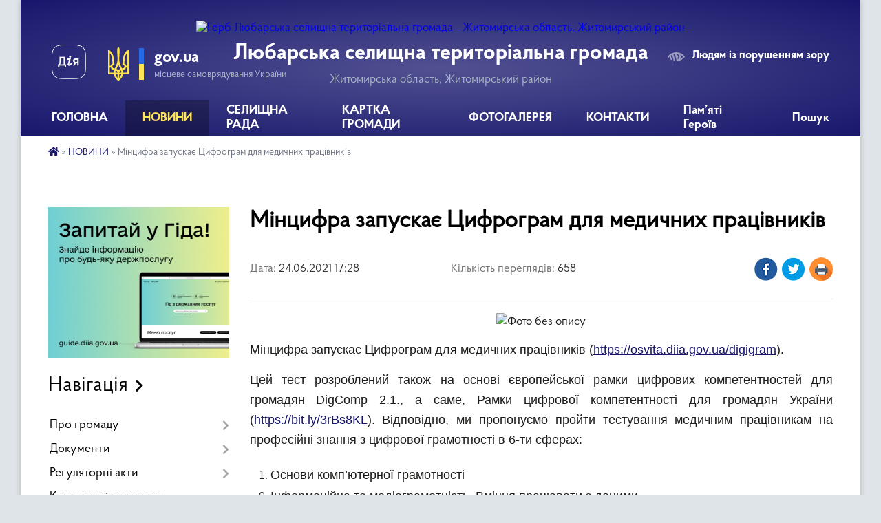

--- FILE ---
content_type: text/html; charset=UTF-8
request_url: https://lubarska-gromada.gov.ua/news/1624545283/
body_size: 18644
content:
<!DOCTYPE html>
<html lang="uk">
<head>
	<!--[if IE]><meta http-equiv="X-UA-Compatible" content="IE=edge"><![endif]-->
	<meta charset="utf-8">
	<meta name="viewport" content="width=device-width, initial-scale=1">
	<!--[if IE]><script>
		document.createElement('header');
		document.createElement('nav');
		document.createElement('main');
		document.createElement('section');
		document.createElement('article');
		document.createElement('aside');
		document.createElement('footer');
		document.createElement('figure');
		document.createElement('figcaption');
	</script><![endif]-->
	<title>Мінцифра запускає Цифрограм для медичних працівників | Любарська селищна територіальна громада</title>
	<meta name="description" content=". . Мінцифра запускає Цифрограм для медичних працівників (https://osvita.diia.gov.ua/digigram).. . Цей тест розроблений також на основі європейської рамки цифрових компетентностей для громадян DigComp 2.1., а саме, Рамки цифрової компетентн">
	<meta name="keywords" content="Мінцифра, запускає, Цифрограм, для, медичних, працівників, |, Любарська, селищна, територіальна, громада">

	
		<meta property="og:image" content="https://rada.info/upload/users_files/04345664/a6f5f871716f2eb79e0bf8a60a2fdf30.png">
	<meta property="og:image:width" content="1062">
	<meta property="og:image:height" content="696">
			<meta property="og:title" content="Мінцифра запускає Цифрограм для медичних працівників">
				<meta property="og:type" content="article">
	<meta property="og:url" content="https://lubarska-gromada.gov.ua/news/1624545283/">
		
		<link rel="apple-touch-icon" sizes="57x57" href="https://gromada.org.ua/apple-icon-57x57.png">
	<link rel="apple-touch-icon" sizes="60x60" href="https://gromada.org.ua/apple-icon-60x60.png">
	<link rel="apple-touch-icon" sizes="72x72" href="https://gromada.org.ua/apple-icon-72x72.png">
	<link rel="apple-touch-icon" sizes="76x76" href="https://gromada.org.ua/apple-icon-76x76.png">
	<link rel="apple-touch-icon" sizes="114x114" href="https://gromada.org.ua/apple-icon-114x114.png">
	<link rel="apple-touch-icon" sizes="120x120" href="https://gromada.org.ua/apple-icon-120x120.png">
	<link rel="apple-touch-icon" sizes="144x144" href="https://gromada.org.ua/apple-icon-144x144.png">
	<link rel="apple-touch-icon" sizes="152x152" href="https://gromada.org.ua/apple-icon-152x152.png">
	<link rel="apple-touch-icon" sizes="180x180" href="https://gromada.org.ua/apple-icon-180x180.png">
	<link rel="icon" type="image/png" sizes="192x192"  href="https://gromada.org.ua/android-icon-192x192.png">
	<link rel="icon" type="image/png" sizes="32x32" href="https://gromada.org.ua/favicon-32x32.png">
	<link rel="icon" type="image/png" sizes="96x96" href="https://gromada.org.ua/favicon-96x96.png">
	<link rel="icon" type="image/png" sizes="16x16" href="https://gromada.org.ua/favicon-16x16.png">
	<link rel="manifest" href="https://gromada.org.ua/manifest.json">
	<meta name="msapplication-TileColor" content="#ffffff">
	<meta name="msapplication-TileImage" content="https://gromada.org.ua/ms-icon-144x144.png">
	<meta name="theme-color" content="#ffffff">
	
	
		<meta name="robots" content="">
	
    <link rel="preload" href="https://cdnjs.cloudflare.com/ajax/libs/font-awesome/5.9.0/css/all.min.css" as="style">
	<link rel="stylesheet" href="https://cdnjs.cloudflare.com/ajax/libs/font-awesome/5.9.0/css/all.min.css" integrity="sha512-q3eWabyZPc1XTCmF+8/LuE1ozpg5xxn7iO89yfSOd5/oKvyqLngoNGsx8jq92Y8eXJ/IRxQbEC+FGSYxtk2oiw==" crossorigin="anonymous" referrerpolicy="no-referrer" />

    <link rel="preload" href="//gromada.org.ua/themes/km2/css/styles_vip.css?v=3.34" as="style">
	<link rel="stylesheet" href="//gromada.org.ua/themes/km2/css/styles_vip.css?v=3.34">
	<link rel="stylesheet" href="//gromada.org.ua/themes/km2/css/17110/theme_vip.css?v=1769909326">
	
		<!--[if lt IE 9]>
	<script src="https://oss.maxcdn.com/html5shiv/3.7.2/html5shiv.min.js"></script>
	<script src="https://oss.maxcdn.com/respond/1.4.2/respond.min.js"></script>
	<![endif]-->
	<!--[if gte IE 9]>
	<style type="text/css">
		.gradient { filter: none; }
	</style>
	<![endif]-->

</head>
<body class="">

	<a href="#top_menu" class="skip-link link" aria-label="Перейти до головного меню (Alt+1)" accesskey="1">Перейти до головного меню (Alt+1)</a>
	<a href="#left_menu" class="skip-link link" aria-label="Перейти до бічного меню (Alt+2)" accesskey="2">Перейти до бічного меню (Alt+2)</a>
    <a href="#main_content" class="skip-link link" aria-label="Перейти до головного вмісту (Alt+3)" accesskey="3">Перейти до текстового вмісту (Alt+3)</a>




	
	<div class="wrap">
		
		<header>
			<div class="header_wrap">
				<div class="logo">
					<a href="https://lubarska-gromada.gov.ua/" id="logo" class="form_2">
						<img src="https://rada.info/upload/users_files/04345664/gerb/C-4.png" alt="Герб Любарська селищна територіальна громада - Житомирська область, Житомирський район">
					</a>
				</div>
				<div class="title">
					<div class="slogan_1">Любарська селищна територіальна громада</div>
					<div class="slogan_2">Житомирська область, Житомирський район</div>
				</div>
				<div class="gov_ua_block">
					<a class="diia" href="https://diia.gov.ua/" target="_blank" rel="nofollow" title="Державні послуги онлайн"><img src="//gromada.org.ua/themes/km2/img/diia.png" alt="Логотип Diia"></a>
					<img src="//gromada.org.ua/themes/km2/img/gerb.svg" class="gerb" alt="Герб України">
					<span class="devider"></span>
					<div class="title">
						<b>gov.ua</b>
						<span>місцеве самоврядування України</span>
					</div>
				</div>
								<div class="alt_link">
					<a href="#" rel="nofollow" title="Режим високої контастності" onclick="return set_special('b821116c39aa2aaa29097d0b2037b4617fc2b844');">Людям із порушенням зору</a>
				</div>
								
				<section class="top_nav">
					<nav class="main_menu" id="top_menu">
						<ul>
														<li class="">
								<a href="https://lubarska-gromada.gov.ua/main/"><span>ГОЛОВНА</span></a>
																							</li>
														<li class="active has-sub">
								<a href="https://lubarska-gromada.gov.ua/news/"><span>НОВИНИ</span></a>
																<button onclick="return show_next_level(this);" aria-label="Показати підменю"></button>
																								<ul>
																		<li>
										<a href="https://lubarska-gromada.gov.ua/ogoloshennya-15-39-21-26-04-2021/">оголошення</a>
																													</li>
																										</ul>
															</li>
														<li class=" has-sub">
								<a href="https://lubarska-gromada.gov.ua/ljubarska-selischna-rada-14-41-34-12-01-2018/"><span>СЕЛИЩНА РАДА</span></a>
																<button onclick="return show_next_level(this);" aria-label="Показати підменю"></button>
																								<ul>
																		<li>
										<a href="https://lubarska-gromada.gov.ua/kerivnictvo-selischnoi-radi-10-27-32-15-01-2018/">Керівництво селищної ради</a>
																													</li>
																		<li>
										<a href="https://lubarska-gromada.gov.ua/struktura-10-27-49-15-01-2018/">Структура</a>
																													</li>
																		<li>
										<a href="https://lubarska-gromada.gov.ua/deputatskij-korpus-10-28-02-15-01-2018/">Депутатський корпус</a>
																													</li>
																		<li>
										<a href="https://lubarska-gromada.gov.ua/vikonavchij-komitet-10-28-15-15-01-2018/">Виконавчий комітет</a>
																													</li>
																		<li>
										<a href="https://lubarska-gromada.gov.ua/postijni-komisii-10-28-32-15-01-2018/">Постійні комісії</a>
																													</li>
																		<li>
										<a href="https://lubarska-gromada.gov.ua/posadovi-obovyazki-1535454845/">Посадові обов'язки</a>
																													</li>
																		<li class="has-sub">
										<a href="https://lubarska-gromada.gov.ua/zasidannya-postijnih-komisij-14-05-23-07-08-2024/">Засідання постійних комісій</a>
																				<button onclick="return show_next_level(this);" aria-label="Показати підменю"></button>
																														<ul>
																						<li>
												<a href="https://lubarska-gromada.gov.ua/protokoli-zasidan-postijnih-komisij-14-58-33-10-04-2025/">Протоколи засідань постійних комісій</a>
											</li>
																																</ul>
																			</li>
																		<li>
										<a href="https://lubarska-gromada.gov.ua/grafik-provedennya-prijomu-gromadyan-na-viddalenomu-robochomu-misci-u-centri-nadannya-administrativnih-poslug-14-33-35-23-05-2025/">ГРАФІК проведення прийому громадян на віддаленому робочому місці у Центрі надання адміністративних послуг</a>
																													</li>
																		<li>
										<a href="https://lubarska-gromada.gov.ua/starosti-gromadi-11-16-48-23-10-2024/">Старости громади</a>
																													</li>
																		<li>
										<a href="https://lubarska-gromada.gov.ua/reglament-14-06-45-22-04-2024/">Регламент</a>
																													</li>
																		<li class="has-sub">
										<a href="https://lubarska-gromada.gov.ua/strategiya-rozvitku-gromadi-13-54-03-01-04-2021/">Стратегія розвитку</a>
																				<button onclick="return show_next_level(this);" aria-label="Показати підменю"></button>
																														<ul>
																						<li>
												<a href="https://lubarska-gromada.gov.ua/novini-14-05-00-01-04-2021/">Новини</a>
											</li>
																						<li>
												<a href="https://lubarska-gromada.gov.ua/opituvannya-14-03-31-01-04-2021/">Опитування</a>
											</li>
																						<li>
												<a href="https://lubarska-gromada.gov.ua/protokoli-zasidan-14-04-27-01-04-2021/">Протоколи засідань</a>
											</li>
																																</ul>
																			</li>
																										</ul>
															</li>
														<li class="">
								<a href="https://lubarska-gromada.gov.ua/structure/"><span>КАРТКА ГРОМАДИ</span></a>
																							</li>
														<li class="">
								<a href="https://lubarska-gromada.gov.ua/photo/"><span>ФОТОГАЛЕРЕЯ</span></a>
																							</li>
														<li class="">
								<a href="https://lubarska-gromada.gov.ua/feedback/"><span>КОНТАКТИ</span></a>
																							</li>
														<li class=" has-sub">
								<a href="https://lubarska-gromada.gov.ua/pam’yati-geroiv-15-07-28-10-01-2025/"><span>Пам’яті Героїв</span></a>
																<button onclick="return show_next_level(this);" aria-label="Показати підменю"></button>
																								<ul>
																		<li>
										<a href="https://lubarska-gromada.gov.ua/zagalnonacionalna-hvilina-movchannya-15-52-07-10-01-2025/">Загальнонаціональна хвилина мовчання</a>
																													</li>
																										</ul>
															</li>
																				</ul>
					</nav>
					&nbsp;
					<button class="menu-button" id="open-button"><i class="fas fa-bars"></i> Меню сайту</button>
					<a href="https://lubarska-gromada.gov.ua/search/" rel="nofollow" class="search_button">Пошук</a>
				</section>
				
			</div>
		</header>
				
		<section class="bread_crumbs">
		<div xmlns:v="http://rdf.data-vocabulary.org/#"><a href="https://lubarska-gromada.gov.ua/" title="Головна сторінка"><i class="fas fa-home"></i></a> &raquo; <a href="https://lubarska-gromada.gov.ua/news/" aria-current="page">НОВИНИ</a>  &raquo; <span>Мінцифра запускає Цифрограм для медичних працівників</span></div>
	</section>
	
	<section class="center_block">
		<div class="row">
			<div class="grid-25 fr">
				<aside>
				
										<div class="diia_guide">
						<a href="https://guide.diia.gov.ua/" rel="nofollow" target="_blank" title="Гід державних послуг"><img src="https://gromada.org.ua/upload/diia_guide.jpg" alt="Банер - гід державних послуг"></a>
					</div>
									
										<div class="sidebar_title">Навігація</div>
										
					<nav class="sidebar_menu" id="left_menu">
						<ul>
														<li class=" has-sub">
								<a href="https://lubarska-gromada.gov.ua/pro-gromadu-11-22-12-18-06-2025/"><span>Про громаду</span></a>
																<button onclick="return show_next_level(this);" aria-label="Показати підменю"></button>
																								<ul>
																		<li class="">
										<a href="https://lubarska-gromada.gov.ua/istorichna-dovidka-10-11-09-15-01-2018/"><span>Історична довідка</span></a>
																													</li>
																		<li class="">
										<a href="https://lubarska-gromada.gov.ua/pasport-gromadi-10-40-51-15-01-2018/"><span>Паспорт громади</span></a>
																													</li>
																										</ul>
															</li>
														<li class=" has-sub">
								<a href="https://lubarska-gromada.gov.ua/dokumenti-10-00-21-24-01-2018/"><span>Документи</span></a>
																<button onclick="return show_next_level(this);" aria-label="Показати підменю"></button>
																								<ul>
																		<li class="">
										<a href="https://lubarska-gromada.gov.ua/proekti-rishen-sesij-selischnoi-radi-viii-sklikannya-09-59-22-18-11-2020/"><span>Проекти рішень сесій селищної ради VIII скликання</span></a>
																													</li>
																		<li class="">
										<a href="https://lubarska-gromada.gov.ua/rishennya-sesij-selischnoi-radi-09-45-14-30-11-2020/"><span>Рішення сесій селищної ради VIII скликання</span></a>
																													</li>
																		<li class="">
										<a href="https://lubarska-gromada.gov.ua/proekti-rishen-sesij-selischnoi-radi-10-01-56-24-01-2018/"><span>Проекти рішень сесій селищної ради</span></a>
																													</li>
																		<li class="">
										<a href="https://lubarska-gromada.gov.ua/protokoli-zasidan-postijnih-komisij-10-03-18-24-01-2018/"><span>Протоколи засідань постійних комісій</span></a>
																													</li>
																		<li class="">
										<a href="https://lubarska-gromada.gov.ua/poimenne-golosuvannya-1525242920/"><span>Поіменне голосування</span></a>
																													</li>
																		<li class=" has-sub">
										<a href="https://lubarska-gromada.gov.ua/rishennya-sesij-selischnoi-radi-10-02-16-24-01-2018/"><span>Рішення сесій селищної ради</span></a>
																				<button onclick="return show_next_level(this);" aria-label="Показати підменю"></button>
																														<ul>
																						<li><a href="https://lubarska-gromada.gov.ua/rishennya-xxxvi-sesii-selischnoi-radi-viii-sklikannya-04112020r-10-45-35-11-11-2020/"><span>Рішення XXXVI сесії селищної ради VIII скликання 04.11.2020р.</span></a></li>
																						<li><a href="https://lubarska-gromada.gov.ua/rishennya-xxxv-sesii-selischnoi-radi-viii-sklikannya-22102020r-08-28-04-09-11-2020/"><span>Рішення XXXV сесії селищної ради VIII скликання 22.10.2020р.</span></a></li>
																						<li><a href="https://lubarska-gromada.gov.ua/rishennya-xxxiiii-sesii-selischnoi-radi-viii-sklikannya-28092020r-14-33-07-02-10-2020/"><span>Рішення XXXIIII сесії селищної ради VIII скликання 28.09.2020р.</span></a></li>
																						<li><a href="https://lubarska-gromada.gov.ua/rishennya-xxxiii-sesii-selischnoi-radi-viii-sklikannya-03092020r-08-23-07-07-09-2020/"><span>Рішення XXXIII сесії селищної ради VIII скликання 03.09.2020р.</span></a></li>
																						<li><a href="https://lubarska-gromada.gov.ua/rishennya-xxxii-sesii-selischnoi-radi-viii-sklikannya-04082020r-09-13-40-07-08-2020/"><span>Рішення XXXII сесії селищної ради VIII скликання 04.08.2020р.</span></a></li>
																						<li><a href="https://lubarska-gromada.gov.ua/rishennya-xxxi-sesii-selischnoi-radi-viii-sklikannya-26062020r-10-11-23-03-07-2020/"><span>Рішення XXXI сесії селищної ради VIII скликання 26.06.2020р.</span></a></li>
																						<li><a href="https://lubarska-gromada.gov.ua/rishennya-xxx-sesii-selischnoi-radi-viii-sklikannya-03062020r-15-49-24-04-06-2020/"><span>Рішення XXX сесії селищної ради VIII скликання 03.06.2020р.</span></a></li>
																						<li><a href="https://lubarska-gromada.gov.ua/rishennya-xxix-sesii-selischnoi-radi-viii-sklikannya-16042020r-09-25-32-28-04-2020/"><span>Рішення XXIX сесії селищної ради VIII скликання 16.04.2020р.</span></a></li>
																						<li><a href="https://lubarska-gromada.gov.ua/rishennya-xxviii-sesii-selischnoi-radi-viii-sklikannya-05032020r-13-44-06-16-03-2020/"><span>Рішення XXVIII сесії селищної ради VIII скликання 05.03.2020р.</span></a></li>
																						<li><a href="https://lubarska-gromada.gov.ua/rishennya-xxvii-sesii-selischnoi-radi-viii-sklikannya-26022020r-08-30-16-28-02-2020/"><span>Рішення XXVII сесії селищної ради VIII скликання 26.02.2020р.</span></a></li>
																						<li><a href="https://lubarska-gromada.gov.ua/rishennya-xxvi-sesii-selischnoi-radi-viii-sklikannya-14022020r-11-45-42-18-02-2020/"><span>Рішення XXVI сесії селищної ради VIII скликання 14.02.2020р.</span></a></li>
																						<li><a href="https://lubarska-gromada.gov.ua/rishennya-xxv-sesii-selischnoi-radi-viii-sklikannya-05022020r-13-40-47-11-02-2020/"><span>Рішення XXV сесії селищної ради VIII скликання 05.02.2020р.</span></a></li>
																						<li><a href="https://lubarska-gromada.gov.ua/rishennya-xxiv-sesii-selischnoi-radi-viii-sklikannya-09-30-20-13-01-2020/"><span>Рішення  XXIV сесії селищної ради VIII скликання 10.01.2020</span></a></li>
																						<li><a href="https://lubarska-gromada.gov.ua/rishennya-chergovoi-xxiii-sesii-selischnoi-radi-viii-sklikannya-14-58-45-02-01-2020/"><span>Рішення чергової XXIII сесії селищної ради VIII скликання  20.12.2019</span></a></li>
																						<li><a href="https://lubarska-gromada.gov.ua/rishennya-chergovoi-xxii-sesii-selischnoi-radi-viii-sklikannya-20112019-roku-12-35-59-26-11-2019/"><span>Рішення чергової XXII сесії селищної ради VIII скликання 20.11.2019 року</span></a></li>
																						<li><a href="https://lubarska-gromada.gov.ua/rishennya-chergovoi-xxi-sesii-selischnoi-radi-viii-sklikannya-16102019-roku-08-31-45-22-10-2019/"><span>Рішення чергової XXI сесії селищної ради VIII скликання 16.10.2019 року</span></a></li>
																						<li><a href="https://lubarska-gromada.gov.ua/rishennya-chergovoi-xx-sesii-selischnoi-radi-viii-sklikannya-29082019-roku-13-24-49-09-09-2019/"><span>Рішення чергової XX сесії селищної ради VIII скликання 29.08.2019 року</span></a></li>
																						<li><a href="https://lubarska-gromada.gov.ua/rishen-pozachergovoi-xix-sesii-selischnoi-radi-viii-sklikannya-05082019-roku-16-33-29-15-08-2019/"><span>Рішень  позачергової XІX сесії селищної ради VIII скликання 05.08.2019 року</span></a></li>
																						<li><a href="https://lubarska-gromada.gov.ua/rishennya-chergovoi-xvii-sesii-ljubarskoi-selischnoi-radi-viii-cklikannya-11072019-roku-10-24-56-15-07-2019/"><span>Рішення чергової XVIІI сесії Любарської селищної ради VIII cкликання 11.07.2019 року</span></a></li>
																						<li><a href="https://lubarska-gromada.gov.ua/rishennya-chergovoi-xvii-sesii-ljubarskoi-selischnoi-radi-viii-cklikannya-25062019-roku-10-04-38-03-07-2019/"><span>Рішення чергової XVIІ сесії Любарської селищної ради VIII cкликання 25.06.2019 року</span></a></li>
																						<li><a href="https://lubarska-gromada.gov.ua/rishennya-chergovoi-xvi-sesii-ljubarskoi-selischnoi-radi-viii-cklikannya-06062019-roku-09-47-28-12-06-2019/"><span>Рішення чергової XVI сесії Любарської селищної ради VIII cкликання 06.06.2019 року</span></a></li>
																						<li><a href="https://lubarska-gromada.gov.ua/rishennya-chergovoi-xv-sesii-ljubarskoi-selischnoi-radi-viii-cklikannya-25042019-roku-14-59-20-03-05-2019/"><span>Рішення чергової XV сесії Любарської селищної ради VIII cкликання 25.04.2019 року</span></a></li>
																						<li><a href="https://lubarska-gromada.gov.ua/rishennya-chergovoi-xiv-sesii-ljubarskoi-selischnoi-radi-viii-cklikannya-06032019-roku-11-39-48-15-03-2019/"><span>Рішення чергової XIV сесії Любарської селищної ради  VIII cкликання 06.03.2019 року</span></a></li>
																						<li><a href="https://lubarska-gromada.gov.ua/dodati-stattju-rishennya-xiii-sesii-ljubarskoi-selischnoi-radi-viii-cklikannya-vid-06022019-roku-09-36-59-20-02-2019/"><span>Рішення XIIІ сесії Любарської селищної ради VIII cкликання від 06.02.2019 року</span></a></li>
																						<li><a href="https://lubarska-gromada.gov.ua/rishennya-xii-sesii-ljubarskoi-selischnoi-radi-viii-cklikannya-vid-22122018-roku-09-19-46-20-02-2019/"><span>Рішення  XII сесії Любарської селищної ради  VIII cкликання від 22.12.2018 року</span></a></li>
																						<li><a href="https://lubarska-gromada.gov.ua/rishennya-xi-pozachergovoi-sesii-ljubarskoi-selischnoi-radi-viii-cklikannya-vid-30112018-roku-09-14-43-20-02-2019/"><span>Рішення  XI позачергової сесії Любарської селищної ради  VIII cкликання від 30.11.2018 року</span></a></li>
																						<li><a href="https://lubarska-gromada.gov.ua/rishennya-x-sesii-ljubarskoi-selischnoi-radi-viii-cklikannya-vid-23102018-roku-09-06-26-20-02-2019/"><span>Рішення  X сесії Любарської селищної ради  VIII cкликання від 23.10.2018 року</span></a></li>
																						<li><a href="https://lubarska-gromada.gov.ua/rishennya-pozachergovoi-ix-sesii-ljubarskoi-selischnoi-radi-viii-cklikannya-vid-17082018-roku-08-51-17-20-02-2019/"><span>Рішення позачергової IX сесії Любарської селищної ради  VIII cкликання від 17.08.2018 року</span></a></li>
																						<li><a href="https://lubarska-gromada.gov.ua/rishennya-pozachergovoi-viii-sesii-ljubarskoi-selischnoi-radi-viii-cklikannya-24072018-roku-08-42-09-20-02-2019/"><span>Рішення позачергової VІII сесії Любарської селищної ради  VIII cкликання 24.07.2018 року</span></a></li>
																						<li><a href="https://lubarska-gromada.gov.ua/rishennya-chergovoi-vii-sesii-ljubarskoi-selischnoi-radi-viii-cklikannya-06072018-roku-08-12-30-20-02-2019/"><span>Рішення чергової VІI сесії Любарської селищної ради  VIII cкликання 06.07.2018 року</span></a></li>
																						<li><a href="https://lubarska-gromada.gov.ua/3-12-59-24-14-02-2019/"><span>Рішення позачегрової VІ сесій Любарської селищної ради  VIII cкликання 27.04.2018 року</span></a></li>
																						<li><a href="https://lubarska-gromada.gov.ua/2-12-58-36-14-02-2019/"><span>Рішення V сесій Любарської селищної ради  VIII cкликання 23.03.2018 року</span></a></li>
																						<li><a href="https://lubarska-gromada.gov.ua/1-12-57-45-14-02-2019/"><span>Рішення IV сесій Любарської селищної ради  VIII cкликання 15.02.2018 року</span></a></li>
																						<li><a href="https://lubarska-gromada.gov.ua/rishennya- xiii-sesii ljubarskoi-selischnoi-radi- viii-cklikannya-vid-06022019 roku-11-51-46-14-02-2019/"><span>Рішення I-ї сесій Любарської селищної ради  VIII cкликання від 20.11.2017 року</span></a></li>
																																</ul>
																			</li>
																		<li class="">
										<a href="https://lubarska-gromada.gov.ua/rishennya-vikonavchogo-komitetu-10-02-55-24-01-2018/"><span>Рішення виконавчого комітету</span></a>
																													</li>
																		<li class="">
										<a href="https://lubarska-gromada.gov.ua/rozporyadzhennya-golovi-10-03-41-24-01-2018/"><span>Розпорядження голови</span></a>
																													</li>
																		<li class="">
										<a href="https://lubarska-gromada.gov.ua/pasporti-bjudzhetnih-program-10-04-21-24-01-2018/"><span>Паспорти бюджетних програм</span></a>
																													</li>
																		<li class="">
										<a href="https://lubarska-gromada.gov.ua/normativni-dokumenti-10-04-28-24-01-2018/"><span>Нормативні документи</span></a>
																													</li>
																		<li class="">
										<a href="https://lubarska-gromada.gov.ua/protokoli-zasidan-vikonavchogo-komitetu-1526041057/"><span>Протоколи засідань виконавчого комітету</span></a>
																													</li>
																		<li class="">
										<a href="https://lubarska-gromada.gov.ua/dokumenti-cnap-11-05-10-18-05-2020/"><span>Документи ЦНАП</span></a>
																													</li>
																		<li class="">
										<a href="https://lubarska-gromada.gov.ua/proekti-rishen-vikonavchogo-komitetu-10-06-00-13-12-2021/"><span>Проекти рішень виконавчого комітету</span></a>
																													</li>
																		<li class="">
										<a href="https://lubarska-gromada.gov.ua/docs/"><span>Архів документів</span></a>
																													</li>
																		<li class="">
										<a href="https://lubarska-gromada.gov.ua/prezentacii-08-50-58-14-12-2018/"><span>Презентації</span></a>
																													</li>
																										</ul>
															</li>
														<li class=" has-sub">
								<a href="https://lubarska-gromada.gov.ua/regulyatorni-akti-10-04-00-24-01-2018/"><span>Регуляторні акти</span></a>
																<button onclick="return show_next_level(this);" aria-label="Показати підменю"></button>
																								<ul>
																		<li class="">
										<a href="https://lubarska-gromada.gov.ua/proekti-regulyatornih-aktiv-ta-analiz-regulyatornogo-vplivu-10-32-52-26-10-2021/"><span>Проекти регуляторних актів та аналіз регуляторного впливу</span></a>
																													</li>
																		<li class="">
										<a href="https://lubarska-gromada.gov.ua/plan-ta-grafik-vidstezhennya-10-33-36-26-10-2021/"><span>План діяльності з підготовки проектів регуляторних актів та звіт селищного голови</span></a>
																													</li>
																		<li class="">
										<a href="https://lubarska-gromada.gov.ua/zviti-10-33-55-26-10-2021/"><span>Звіти</span></a>
																													</li>
																										</ul>
															</li>
														<li class="">
								<a href="https://lubarska-gromada.gov.ua/kolektivni-dogovori-11-04-15-09-03-2021/"><span>Колективні договори</span></a>
																							</li>
														<li class=" has-sub">
								<a href="https://lubarska-gromada.gov.ua/zvernennya-gromadyan-10-04-49-24-01-2018/"><span>Звернення громадян</span></a>
																<button onclick="return show_next_level(this);" aria-label="Показати підменю"></button>
																								<ul>
																		<li class="">
										<a href="https://lubarska-gromada.gov.ua/zakonodavcha-baza-10-05-18-24-01-2018/"><span>Законодавча база</span></a>
																													</li>
																		<li class=" has-sub">
										<a href="https://lubarska-gromada.gov.ua/dostup-do-publichnoi-informacii-10-46-43-15-12-2020/"><span>Доступ до публічної інформації</span></a>
																				<button onclick="return show_next_level(this);" aria-label="Показати підменю"></button>
																														<ul>
																						<li><a href="https://lubarska-gromada.gov.ua/zviti-pro-zadovolennya-zapitiv-na-publichnu-informaciju-11-11-56-21-01-2025/"><span>Звіти про задоволення запитів на публічну інформацію</span></a></li>
																						<li><a href="https://lubarska-gromada.gov.ua/pro-stan-roboti-selischnoi-radi-iz-publichnoju-informacieju-11-17-16-21-01-2025/"><span>Про стан роботи селищної ради із публічною інформацією</span></a></li>
																																</ul>
																			</li>
																		<li class=" has-sub">
										<a href="https://lubarska-gromada.gov.ua/uryadova-garyacha-liniya-1534941188/"><span>Гаряча лінія</span></a>
																				<button onclick="return show_next_level(this);" aria-label="Показати підменю"></button>
																														<ul>
																						<li><a href="https://lubarska-gromada.gov.ua/uryadova-garyacha-liniya-10-57-26-21-01-2025/"><span>Урядова гаряча лінія</span></a></li>
																																</ul>
																			</li>
																		<li class="">
										<a href="https://lubarska-gromada.gov.ua/rozporyadzhennya-selischnogo-golovi- pro- osobistij-prijom-gromadyan-kerivnictvom-selischnoi-radi-11-43-01-11-01-2022/"><span>Графік особистого прийому громадян</span></a>
																													</li>
																		<li class=" has-sub">
										<a href="https://lubarska-gromada.gov.ua/dani-pro-zvernennya-gromadyan-scho-nadijshli-do-ljubarskoi-selischnoi-radi-u-2024-roci-u-porivnyanni-z-2023-rokom-10-03-00-14-01-2025/"><span>Дані про звернення громадян</span></a>
																				<button onclick="return show_next_level(this);" aria-label="Показати підменю"></button>
																														<ul>
																						<li><a href="https://lubarska-gromada.gov.ua/zviti-po-zvernennyah-gromadyan-do-ljubarskoi-selischnoi-radi-11-26-42-21-01-2025/"><span>Звіти по зверненнях громадян до Любарської селищної ради</span></a></li>
																																</ul>
																			</li>
																										</ul>
															</li>
														<li class="">
								<a href="https://lubarska-gromada.gov.ua/programi-selischnoi-radi-10-06-24-24-01-2018/"><span>Програми селищної ради</span></a>
																							</li>
														<li class=" has-sub">
								<a href="https://lubarska-gromada.gov.ua/ochischennya-vladi-10-07-12-24-01-2018/"><span>Запобігання і протидія корупції</span></a>
																<button onclick="return show_next_level(this);" aria-label="Показати підменю"></button>
																								<ul>
																		<li class="">
										<a href="https://lubarska-gromada.gov.ua/normativna-baza-10-07-43-24-01-2018/"><span>Нормативно-правова база щодо запобігання та протидії корупції</span></a>
																													</li>
																		<li class="">
										<a href="https://lubarska-gromada.gov.ua/deklaracii-posadovih-osib-10-08-04-24-01-2018/"><span>Декларації посадових осіб</span></a>
																													</li>
																										</ul>
															</li>
														<li class=" has-sub">
								<a href="https://lubarska-gromada.gov.ua/bjudzhet-09-44-18-13-05-2024/"><span>Бюджет</span></a>
																<button onclick="return show_next_level(this);" aria-label="Показати підменю"></button>
																								<ul>
																		<li class="">
										<a href="https://lubarska-gromada.gov.ua/poryadok-rozroblennya-finansuvannya-monitoringu-miscevih-cilovih-program-ta-zvitnosti-pro-ih-vikonannya-10-52-21-05-05-2025/"><span>Порядок розроблення, фінансування, моніторингу місцевих цільових програм та  звітності про їх виконання</span></a>
																													</li>
																		<li class="">
										<a href="https://lubarska-gromada.gov.ua/bjudzhetnij-reglament-prohodzhennya-bjudzhetnogo-procesu-u-ljubarskij-selischnij-radi-10-54-54-05-05-2025/"><span>Бюджетний регламент проходження бюджетного процесу у Любарській селищній раді</span></a>
																													</li>
																										</ul>
															</li>
														<li class=" has-sub">
								<a href="https://lubarska-gromada.gov.ua/centr-nadannya-administrativnih-poslug-14-33-53-16-03-2020/"><span>Центр надання адміністративних послуг (ЦНАП)</span></a>
																<button onclick="return show_next_level(this);" aria-label="Показати підменю"></button>
																								<ul>
																		<li class="">
										<a href="https://lubarska-gromada.gov.ua/administrativni-poslugi-14-38-31-30-03-2020/"><span>Адміністративні послуги</span></a>
																													</li>
																		<li class="">
										<a href="https://lubarska-gromada.gov.ua/informaciya-pro-cnap-14-29-07-30-03-2020/"><span>Інформація про ЦНАП</span></a>
																													</li>
																		<li class="">
										<a href="https://lubarska-gromada.gov.ua/informaciya-pro-vrm-15-00-17-02-06-2020/"><span>Інформація про ВРМ</span></a>
																													</li>
																		<li class=" has-sub">
										<a href="https://lubarska-gromada.gov.ua/zagalni-pitannya-diyalnosti-cnap-14-30-30-30-03-2020/"><span>Загальні питання діяльності ЦНАП</span></a>
																				<button onclick="return show_next_level(this);" aria-label="Показати підменю"></button>
																														<ul>
																						<li><a href="https://lubarska-gromada.gov.ua/polozhennya-14-31-33-30-03-2020/"><span>Положення</span></a></li>
																						<li><a href="https://lubarska-gromada.gov.ua/reglament-14-32-19-30-03-2020/"><span>Регламент</span></a></li>
																						<li><a href="https://lubarska-gromada.gov.ua/perelik-administrativnih-poslug-14-53-33-02-06-2020/"><span>Перелік адміністративних послуг</span></a></li>
																						<li><a href="https://lubarska-gromada.gov.ua/perelik-administrativnih-poslug-vrm-14-55-33-02-06-2020/"><span>Перелік адміністративних послуг ВРМ</span></a></li>
																						<li><a href="https://lubarska-gromada.gov.ua/rekviziti-dlya-oplati-administrativnih-poslug-14-36-54-30-03-2020/"><span>Реквізити для оплати адміністративних послуг</span></a></li>
																																</ul>
																			</li>
																										</ul>
															</li>
														<li class=" has-sub">
								<a href="https://lubarska-gromada.gov.ua/viddil-socialnogo-zahistu-naselennya-ta-praci-15-02-10-27-07-2021/"><span>Відділ соціального захисту населення сімейної політики, праці та охорони здоров'я</span></a>
																<button onclick="return show_next_level(this);" aria-label="Показати підменю"></button>
																								<ul>
																		<li class="">
										<a href="https://lubarska-gromada.gov.ua/novini-15-04-48-27-07-2021/"><span>Новини</span></a>
																													</li>
																		<li class="">
										<a href="https://lubarska-gromada.gov.ua/struktura-i-shtat-viddilu-14-46-08-27-12-2024/"><span>Структура і штат відділу</span></a>
																													</li>
																		<li class="">
										<a href="https://lubarska-gromada.gov.ua/zasidannya-komisij-13-50-12-06-02-2025/"><span>Засідання комісій</span></a>
																													</li>
																		<li class="">
										<a href="https://lubarska-gromada.gov.ua/pasporti-bjudzhetnih-program-11-17-46-20-02-2025/"><span>Паспорти бюджетних програм</span></a>
																													</li>
																		<li class="">
										<a href="https://lubarska-gromada.gov.ua/socialni-programi-08-48-48-03-02-2025/"><span>Соціальні програми</span></a>
																													</li>
																		<li class="">
										<a href="https://lubarska-gromada.gov.ua/ogoloshennya-11-14-46-29-01-2025/"><span>Оголошення</span></a>
																													</li>
																		<li class="">
										<a href="https://lubarska-gromada.gov.ua/socialni-poslugi-09-45-03-21-02-2025/"><span>Соціальні послуги</span></a>
																													</li>
																										</ul>
															</li>
														<li class=" has-sub">
								<a href="https://lubarska-gromada.gov.ua/sluzhba-u-spravah-ditej-1522742781/"><span>Служба у справах дітей</span></a>
																<button onclick="return show_next_level(this);" aria-label="Показати підменю"></button>
																								<ul>
																		<li class="">
										<a href="https://lubarska-gromada.gov.ua/struktura-sluzhbi-u-spravah-ditej-1538032451/"><span>Структура служби у справах дітей</span></a>
																													</li>
																		<li class="">
										<a href="https://lubarska-gromada.gov.ua/informaciya-pro-sluzhbu-pro-u-spravah-ditej-1537271565/"><span>Інформація про службу  у справах дітей</span></a>
																													</li>
																		<li class="">
										<a href="https://lubarska-gromada.gov.ua/ce-aktualno-1538725879/"><span>Це актуально</span></a>
																													</li>
																		<li class="">
										<a href="https://lubarska-gromada.gov.ua/normativno-pravova-baza-sluzhbi-u-spravah-ditej-1537353738/"><span>Нормативно-правова база служби у справах дітей</span></a>
																													</li>
																		<li class="">
										<a href="https://lubarska-gromada.gov.ua/spivpracya-starostinskimi-okrugami-1529412489/"><span>Співпраця старостинськими округами</span></a>
																													</li>
																		<li class="">
										<a href="https://lubarska-gromada.gov.ua/robota-z-simyami-1528873218/"><span>Робота з сім'ями</span></a>
																													</li>
																		<li class="">
										<a href="https://lubarska-gromada.gov.ua/komisiya-z-pitan-zahistu-prav-ditini-1529048638/"><span>Комісія з питань захисту прав дитини</span></a>
																													</li>
																		<li class="">
										<a href="https://lubarska-gromada.gov.ua/kontaktna-informaciya-1537357310/"><span>Контактна інформація</span></a>
																													</li>
																		<li class="">
										<a href="https://lubarska-gromada.gov.ua/simejni-formi-vlashtuvannya-1537794625/"><span>Усиновлення  та розвиток сімейних форм виховання</span></a>
																													</li>
																		<li class="">
										<a href="https://lubarska-gromada.gov.ua/patronat-nad-ditinoju-09-42-25-14-01-2025/"><span>Патронат над дитиною</span></a>
																													</li>
																										</ul>
															</li>
														<li class=" has-sub">
								<a href="https://lubarska-gromada.gov.ua/bezbarernist-09-30-49-26-06-2025/"><span>Безбар'єрність</span></a>
																<button onclick="return show_next_level(this);" aria-label="Показати підменю"></button>
																								<ul>
																		<li class="">
										<a href="https://lubarska-gromada.gov.ua/rada-bezbarernosti-14-40-20-27-08-2025/"><span>Рада безбар'єрності</span></a>
																													</li>
																		<li class=" has-sub">
										<a href="https://lubarska-gromada.gov.ua/bezbarernij-marshrut-09-42-23-26-06-2025/"><span>Безбар'єрний маршрут</span></a>
																				<button onclick="return show_next_level(this);" aria-label="Показати підменю"></button>
																														<ul>
																						<li><a href="https://lubarska-gromada.gov.ua/metodichni-rekomendacii-schodo-oblashtuvannya-bezbarernih-marshrutiv-16-08-43-26-06-2025/"><span>Методичні рекомендації щодо облаштування безбар'єрних маршрутів</span></a></li>
																																</ul>
																			</li>
																		<li class="">
										<a href="https://lubarska-gromada.gov.ua/dovidnik-bezbar’ernosti-10-04-58-26-06-2025/"><span>Довідник безбар’єрності</span></a>
																													</li>
																										</ul>
															</li>
														<li class=" has-sub">
								<a href="https://lubarska-gromada.gov.ua/genderna-rivnist-13-59-37-05-08-2025/"><span>Гендерна рівність</span></a>
																<button onclick="return show_next_level(this);" aria-label="Показати підменю"></button>
																								<ul>
																		<li class="">
										<a href="https://lubarska-gromada.gov.ua/stan-realizacii-gendernoi-politiki-v-zhitomirskij-ta-inshih-oblastyah-10-36-51-03-12-2025/"><span>Стан реалізації гендерної політики в Житомирській та інших областях</span></a>
																													</li>
																		<li class=" has-sub">
										<a href="https://lubarska-gromada.gov.ua/pro-shvalennya-derzhavnoi-strategii-zabezpechennya-rivnih-prav-ta-mozhlivostej-zhinok-i-cholovikiv-na-period-do-2030-roku-ta-zatverdzhennya--11-49-49-06-08-2025/"><span>Про схвалення Державної стратегії забезпечення рівних прав та можливостей жінок і чоловіків на період до 2030 року та затвердження операційного плану з її реалізації</span></a>
																				<button onclick="return show_next_level(this);" aria-label="Показати підменю"></button>
																														<ul>
																						<li><a href="https://lubarska-gromada.gov.ua/deyaki-pitannya-realizacii-derzhavnoi-strategii-zabezpechennya-rivnih-prav-ta-mozhlivostej-11-52-04-06-08-2025/"><span>Деякі питання реалізації Державної стратегії забезпечення рівних прав та можливостей</span></a></li>
																																</ul>
																			</li>
																		<li class="">
										<a href="https://lubarska-gromada.gov.ua/perelik-normativnopravovih-aktiv-14-07-06-05-08-2025/"><span>Перелік нормативно-правових актів</span></a>
																													</li>
																		<li class="">
										<a href="https://lubarska-gromada.gov.ua/Ґenderna-rivnist-ta-socialna-inkljuziya-v-komunikaciyah-14-49-08-05-08-2025/"><span>Дія.Освіта — Ґендерна рівність та соціальна інклюзія в комунікаціях</span></a>
																													</li>
																										</ul>
															</li>
														<li class=" has-sub">
								<a href="https://lubarska-gromada.gov.ua/centr-socialnih-sluzhb-simi-ditej-ta-molodi-1536147919/"><span>Центр соціальних служб</span></a>
																<button onclick="return show_next_level(this);" aria-label="Показати підменю"></button>
																								<ul>
																		<li class="">
										<a href="https://lubarska-gromada.gov.ua/socialne-taksi-1536666771/"><span>Соціальне таксі</span></a>
																													</li>
																		<li class="">
										<a href="https://lubarska-gromada.gov.ua/rozvitok-simejnih-form-vihovannya-v-ljubarskij-tg-10-57-11-14-01-2025/"><span>Розвиток сімейних форм виховання в Любарській ТГ</span></a>
																													</li>
																		<li class="">
										<a href="https://lubarska-gromada.gov.ua/informaciya-pro-centr-11-25-56-14-01-2025/"><span>Інформація про центр</span></a>
																													</li>
																		<li class="">
										<a href="https://lubarska-gromada.gov.ua/mobilna-brigada-10-23-51-09-01-2025/"><span>"Мобільна бригада"</span></a>
																													</li>
																		<li class="">
										<a href="https://lubarska-gromada.gov.ua/diyalnist-centru-16-29-42-14-01-2025/"><span>діяльність центру</span></a>
																													</li>
																		<li class="">
										<a href="https://lubarska-gromada.gov.ua/informacijnoprosvitnicka-kompaniya-vizmit-ditinu-u-rodinu-14-04-19-20-03-2019/"><span>Інформаційно-просвітницька кампанія «ВІЗЬМІТЬ ДИТИНУ У РОДИНУ»</span></a>
																													</li>
																		<li class="">
										<a href="https://lubarska-gromada.gov.ua/garyacha-liniya-1530019514/"><span>"Гаряча лінія"</span></a>
																													</li>
																										</ul>
															</li>
														<li class="">
								<a href="https://lubarska-gromada.gov.ua/naglyadova-rada-knp-ljubarska-likarnya-11-30-18-28-01-2025/"><span>Наглядова рада КНП "Любарська лікарня"</span></a>
																							</li>
														<li class=" has-sub">
								<a href="https://lubarska-gromada.gov.ua/knp-ljubarskij-pmsd-11-59-27-01-10-2025/"><span>КНП "Любарський  ЦПМСД"</span></a>
																<button onclick="return show_next_level(this);" aria-label="Показати підменю"></button>
																								<ul>
																		<li class="">
										<a href="https://lubarska-gromada.gov.ua/informaciya-pro-vikoristannya-likarskih-zasobiv-vakcin-ta-virobiv-medichnogo-priznachennya-12-03-55-01-10-2025/"><span>Інформація про використання  лікарських  засобів (вакцин) та виробів медичного призначення</span></a>
																													</li>
																										</ul>
															</li>
														<li class=" has-sub">
								<a href="https://lubarska-gromada.gov.ua/viddil-finansovo-gospodarskogo-zabezpechennya-15-42-43-26-02-2025/"><span>Відділ фінансово- господарського забезпечення</span></a>
																<button onclick="return show_next_level(this);" aria-label="Показати підменю"></button>
																								<ul>
																		<li class="">
										<a href="https://lubarska-gromada.gov.ua/pasporti-bjudzhetnih-program-15-43-58-26-02-2025/"><span>Паспорти бюджетних програм</span></a>
																													</li>
																										</ul>
															</li>
														<li class="">
								<a href="https://lubarska-gromada.gov.ua/zasidannya-sesij-selischnoi-radi-11-20-40-12-08-2024/"><span>Засідання сесій селищної ради</span></a>
																							</li>
														<li class="">
								<a href="https://lubarska-gromada.gov.ua/ekonomichnij-profil-ljubarskoi-selischnoi-teritorialnoi-gromadi-14-18-48-26-12-2024/"><span>Економічний профіль Любарської селищної територіальної громади</span></a>
																							</li>
														<li class=" has-sub">
								<a href="https://lubarska-gromada.gov.ua/viddil-zemelnih-vidnosin-10-51-42-21-05-2024/"><span>Відділ земельних відносин</span></a>
																<button onclick="return show_next_level(this);" aria-label="Показати підменю"></button>
																								<ul>
																		<li class="">
										<a href="https://lubarska-gromada.gov.ua/ogoloshennya-10-59-19-21-05-2024/"><span>оголошення</span></a>
																													</li>
																										</ul>
															</li>
														<li class=" has-sub">
								<a href="https://lubarska-gromada.gov.ua/viddil-veteranskoi-politiki-10-25-28-27-12-2024/"><span>Ветеранська політика</span></a>
																<button onclick="return show_next_level(this);" aria-label="Показати підменю"></button>
																								<ul>
																		<li class="">
										<a href="https://lubarska-gromada.gov.ua/fahivec-iz-suprovodu-veteraniv-ta-demobilizovanih-osib-10-27-09-27-12-2024/"><span>Фахівець із супроводу ветеранів та демобілізованих осіб</span></a>
																													</li>
																		<li class="">
										<a href="https://lubarska-gromada.gov.ua/dorozhnya-karta-veterana-ljubarskoi-teritorialnoi-gomadi-14-29-14-05-03-2025/"><span>Шлях ветерана Любарської ТГДорожня карта ветерана Любарської територіальної громади</span></a>
																													</li>
																										</ul>
															</li>
														<li class=" has-sub">
								<a href="https://lubarska-gromada.gov.ua/kultura-11-36-58-27-12-2024/"><span>Культура</span></a>
																<button onclick="return show_next_level(this);" aria-label="Показати підменю"></button>
																								<ul>
																		<li class=" has-sub">
										<a href="https://lubarska-gromada.gov.ua/viddil-kulturi-turizmu-ta-organizacijnoi-roboti-09-27-57-31-12-2024/"><span>Відділ культури, туризму та організаційної роботи</span></a>
																				<button onclick="return show_next_level(this);" aria-label="Показати підменю"></button>
																														<ul>
																						<li><a href="https://lubarska-gromada.gov.ua/dokumenti-09-32-03-31-12-2024/"><span>Координаційна рада</span></a></li>
																						<li><a href="https://lubarska-gromada.gov.ua/pro-viddil-13-39-04-14-01-2025/"><span>Про відділ</span></a></li>
																						<li><a href="https://lubarska-gromada.gov.ua/zvit-pro-robotu-viddilu-za-2024-rik-13-46-08-14-01-2025/"><span>Звіт про роботу відділу за 2024 рік</span></a></li>
																						<li><a href="https://lubarska-gromada.gov.ua/polozhennya-pro-viddil-14-05-18-14-01-2025/"><span>Положення про відділ</span></a></li>
																						<li><a href="https://lubarska-gromada.gov.ua/programa-pidtrimki-kulturi-i-duhovnosti-na-20232027-roki-14-10-49-14-01-2025/"><span>Програма підтримки культури і духовності на 2023-2027 роки</span></a></li>
																																</ul>
																			</li>
																		<li class="">
										<a href="https://lubarska-gromada.gov.ua/kz-ljubarska-shkola-mistectv-11-43-43-27-12-2024/"><span>КЗ «Любарська школа мистецтв»</span></a>
																													</li>
																										</ul>
															</li>
														<li class=" has-sub">
								<a href="https://lubarska-gromada.gov.ua/viddil-ekonomichnogo-rozvitku-ta-investicij-08-54-33-27-02-2018/"><span>Відділ економічного розвитку, інвестицій  та комунальної власності</span></a>
																<button onclick="return show_next_level(this);" aria-label="Показати підменю"></button>
																								<ul>
																		<li class="">
										<a href="https://lubarska-gromada.gov.ua/stavki-podatkiv-09-54-25-21-01-2025/"><span>Ставки податків</span></a>
																													</li>
																		<li class=" has-sub">
										<a href="https://lubarska-gromada.gov.ua/komunalne-majno-10-53-58-27-12-2024/"><span>Комунальне майно</span></a>
																				<button onclick="return show_next_level(this);" aria-label="Показати підменю"></button>
																														<ul>
																						<li><a href="https://lubarska-gromada.gov.ua/perelik-komunalnogo-majna-yake-pidlyagae-privatizacii-14-57-23-21-01-2025/"><span>Перелік комунального майна, яке підлягає приватизації</span></a></li>
																						<li><a href="https://lubarska-gromada.gov.ua/ogoloshennya-14-20-53-14-01-2025/"><span>оголошення</span></a></li>
																						<li><a href="https://lubarska-gromada.gov.ua/dovidnikova-informaciya-13-55-42-13-01-2025/"><span>Довідникова  інформація</span></a></li>
																						<li><a href="https://lubarska-gromada.gov.ua/privatizaciya-10-54-43-27-12-2024/"><span>Приватизація</span></a></li>
																						<li><a href="https://lubarska-gromada.gov.ua/orenda-10-55-06-27-12-2024/"><span>Оренда</span></a></li>
																						<li><a href="https://lubarska-gromada.gov.ua/bezhazyajne-majno-08-16-43-14-01-2025/"><span>Безхазяйне майно</span></a></li>
																																</ul>
																			</li>
																		<li class=" has-sub">
										<a href="https://lubarska-gromada.gov.ua/primiski-marshruti-16-18-24-04-02-2025/"><span>Приміські маршрути</span></a>
																				<button onclick="return show_next_level(this);" aria-label="Показати підменю"></button>
																														<ul>
																						<li><a href="https://lubarska-gromada.gov.ua/rozporyadzhennya-pro-ogoloshennya-konkursu-z-perevezennya-pasazhiriv-16-42-57-04-02-2025/"><span>Розпорядження Про оголошення конкурсу з перевезення пасажирів</span></a></li>
																						<li><a href="https://lubarska-gromada.gov.ua/dogovir-№-1-na-pravo-perevezennya-pasazhiriv-na-avtobusnomu-marshruti-16-47-04-04-02-2025/"><span>Договір № 1  на право перевезення пасажирів на автобусному маршруті</span></a></li>
																						<li><a href="https://lubarska-gromada.gov.ua/dogovir-№-2-na-pravo-perevezennya-pasazhiriv-na-avtobusnomu-marshruti-16-48-21-04-02-2025/"><span>Договір № 2  на право перевезення пасажирів на автобусному маршруті</span></a></li>
																																</ul>
																			</li>
																		<li class="">
										<a href="https://lubarska-gromada.gov.ua/otrimajte-kompensaciju-14-01-25-21-03-2018/"><span>Отримайте компенсацію</span></a>
																													</li>
																		<li class="">
										<a href="https://lubarska-gromada.gov.ua/programi-po-derzhavnij-pidtrimci-rozvitku-teritorij-u-2018-roci-13-20-45-15-03-2018/"><span>Програми по державній підтримці розвитку територій у 2018 році</span></a>
																													</li>
																		<li class=" has-sub">
										<a href="https://lubarska-gromada.gov.ua/gomadskij-bjudzhet-1534762790/"><span>Громадський бюджет</span></a>
																				<button onclick="return show_next_level(this);" aria-label="Показати підменю"></button>
																														<ul>
																						<li><a href="https://lubarska-gromada.gov.ua/polozhennya-pro-zaprovadzhennya-gromadskogo-bjudzhetu-bjudzhetu-uchasti-ljubarskoi-selischnoi-radi-1534763730/"><span>Положення про запровадження громадського бюджету  (бюджету участі) Любарської селищної ради</span></a></li>
																						<li><a href="https://lubarska-gromada.gov.ua/parametri-bjudzhetu-uchasti-gromadskogo-bjudzhetu-ljubarskoi-selischnoi-radi-1534764114/"><span>Параметри бюджету участі (громадського бюджету) Любарської селищної ради</span></a></li>
																						<li><a href="https://lubarska-gromada.gov.ua/punkti-suprovodu-gromadskogo-bjudzhetu-ljubarskoi-selischnoi-radi-1534764771/"><span>ПУНКТИ СУПРОВОДУ ГРОМАДСЬКОГО БЮДЖЕТУ ЛЮБАРСЬКОЇ СЕЛИЩНОЇ РАДИ</span></a></li>
																																</ul>
																			</li>
																										</ul>
															</li>
														<li class=" has-sub">
								<a href="https://lubarska-gromada.gov.ua/strategiya-rozvitku-ljubarskoi-selischnoi-teritorialnoi-gromadi-15-38-04-31-01-2024/"><span>Стратегія розвитку Любарської селищної територіальної громади</span></a>
																<button onclick="return show_next_level(this);" aria-label="Показати підменю"></button>
																								<ul>
																		<li class="">
										<a href="https://lubarska-gromada.gov.ua/proekt-strategii-rozvitku-ljubarskoi-selischnoi-teritorialnoi-gromadi-na-period-do-2027-roku-15-48-54-24-04-2024/"><span>Проєкт Стратегії розвитку Любарської селищної територіальної громади на період до 2027 року</span></a>
																													</li>
																		<li class="">
										<a href="https://lubarska-gromada.gov.ua/strategiya-rozvitku-ljubarskoi-selischnoi-teritorialnoi-gromadi-na-period-do-2027-roku-15-51-24-24-04-2024/"><span>Стратегія розвитку Любарської селищної територіальної громади на період до 2027 року</span></a>
																													</li>
																										</ul>
															</li>
														<li class=" has-sub">
								<a href="https://lubarska-gromada.gov.ua/viddilennya-policii-№1-zhitomirskogo-rup-gunp-v-zhitomirskij-oblasti-14-28-22-14-02-2024/"><span>Відділення поліції №1 Житомирського РУП ГУНП в Житомирській області</span></a>
																<button onclick="return show_next_level(this);" aria-label="Показати підменю"></button>
																								<ul>
																		<li class="">
										<a href="https://lubarska-gromada.gov.ua/novini-14-30-10-12-07-2024/"><span>новини</span></a>
																													</li>
																										</ul>
															</li>
														<li class="">
								<a href="https://lubarska-gromada.gov.ua/konsultacii-dlya-vnutrishno-peremischenih-osib-08-42-49-22-02-2023/"><span>Інформація для внутрішньо переміщених осіб</span></a>
																							</li>
														<li class=" has-sub">
								<a href="https://lubarska-gromada.gov.ua/viddil-zhkg-arhitekturi-budivnictva-nadzvichajnih-situacij-blagoustroju-ta-infrastrukturi-08-39-18-27-11-2023/"><span>Відділ ЖКГ, архітектури, будівництва, надзвичайних ситуацій, благоустрою та інфраструктури</span></a>
																<button onclick="return show_next_level(this);" aria-label="Показати підменю"></button>
																								<ul>
																		<li class="">
										<a href="https://lubarska-gromada.gov.ua/grafik-zbirannya-ta-vivezennya-pv-ljubarskim-kp-dobrobut-na-2026-rik-10-06-59-21-01-2026/"><span>ГРАФІК ЗБИРАННЯ  ТА ВИВЕЗЕННЯ  ПВ  ЛЮБАРСЬКИМ  КП «ДОБРОБУТ»  НА 2026 рік.</span></a>
																													</li>
																		<li class="">
										<a href="https://lubarska-gromada.gov.ua/bezbarernist-15-26-30-03-11-2021/"><span>Безбар'єрність</span></a>
																													</li>
																		<li class="">
										<a href="https://lubarska-gromada.gov.ua/normativne-zakonodavstvo-yakim-viddil-keruetsya-v-roboti-10-13-03-14-01-2025/"><span>Нормативне законодавство та документи якими відділ керується в роботі</span></a>
																													</li>
																		<li class=" has-sub">
										<a href="https://lubarska-gromada.gov.ua/pro-zatverdzhennya-grafikiv-vivezennya-tverdih-pobutovih-vidhodiv-vid-fizichnih-ta-juridichnih-osib-na-teritorii-ljubarskoi-selischnoi-radi--11-19-18-14-01-2025/"><span>Про затвердження графіків вивезення  твердих побутових відходів від фізичних  та юридичних осіб на території  Любарської селищної ради на 2025 рік</span></a>
																				<button onclick="return show_next_level(this);" aria-label="Показати підменю"></button>
																														<ul>
																						<li><a href="https://lubarska-gromada.gov.ua/publichnij-dogovir-pro-nadannya-poslug-z-upravlinnya-pobutovimi-vidhodami-10-29-49-03-12-2025/"><span>ПУБЛІЧНИЙ ДОГОВІР про надання послуг з управління побутовими відходами</span></a></li>
																						<li><a href="https://lubarska-gromada.gov.ua/pro-provedennya-konkursu-na-zdijsnennya operacij-iz-zbirannya-ta-perevezennya-pobutovih-vidhodiv-16-43-06-29-04-2025/"><span>Про проведення конкурсу на здійснення операцій із збирання та перевезення побутових відходів</span></a></li>
																																</ul>
																			</li>
																		<li class="">
										<a href="https://lubarska-gromada.gov.ua/reestr-pasportiv-priv’yazki-timchasovih-sporud-15-49-37-14-01-2025/"><span>Реєстр паспортів прив’язки тимчасових споруд</span></a>
																													</li>
																		<li class="">
										<a href="https://lubarska-gromada.gov.ua/zasidannya-komisij-10-01-17-26-02-2025/"><span>Засідання комісій</span></a>
																													</li>
																		<li class="">
										<a href="https://lubarska-gromada.gov.ua/nakazi-08-48-25-27-11-2023/"><span>Накази</span></a>
																													</li>
																										</ul>
															</li>
														<li class="">
								<a href="https://lubarska-gromada.gov.ua/gromadski--obgovorennya-15-28-15-16-06-2022/"><span>Громадські   обговорення</span></a>
																							</li>
														<li class=" has-sub">
								<a href="https://lubarska-gromada.gov.ua/vi-povinni-znati-22-18-35-15-02-2018/"><span>Військово-облікове бюро</span></a>
																<button onclick="return show_next_level(this);" aria-label="Показати підменю"></button>
																								<ul>
																		<li class="">
										<a href="https://lubarska-gromada.gov.ua/novini-10-09-30-20-05-2025/"><span>Новини</span></a>
																													</li>
																		<li class="">
										<a href="https://lubarska-gromada.gov.ua/strokova-sluzhba-16-16-16-12-04-2021/"><span>Строкова служба</span></a>
																													</li>
																		<li class="">
										<a href="https://lubarska-gromada.gov.ua/sluzhba-za-kontraktom-1535435131/"><span>Служба за контрактом</span></a>
																													</li>
																		<li class="">
										<a href="https://lubarska-gromada.gov.ua/ljubarski-vijskovij-komisariat-informue-1534916766/"><span>4 відділ Житомирського РТЦК та СП  інформує</span></a>
																													</li>
																										</ul>
															</li>
														<li class=" has-sub">
								<a href="https://lubarska-gromada.gov.ua/ljubarskij-teritorialnij-centr-socialnogo-obslugovuvannya-nadannya-socialnih-poslug-1537852406/"><span>Любарський територіальний центр соціального обслуговування</span></a>
																<button onclick="return show_next_level(this);" aria-label="Показати підменю"></button>
																								<ul>
																		<li class="">
										<a href="https://lubarska-gromada.gov.ua/informaciya-pro-centr-1537865208/"><span>Інформація про центр</span></a>
																													</li>
																		<li class="">
										<a href="https://lubarska-gromada.gov.ua/viddilennya-organizacii-nadannya-adresnoi-naturalnoi-ta-groshovoi-dopomogi-1538562631/"><span>Відділення організації надання адресної натуральної та грошової допомоги</span></a>
																													</li>
																		<li class="">
										<a href="https://lubarska-gromada.gov.ua/viddilennya-socialnoi-dopomogi-vdoma-1537877613/"><span>Відділення соціальної допомоги вдома</span></a>
																													</li>
																		<li class="">
										<a href="https://lubarska-gromada.gov.ua/multidisciplinarna-komanda-teritorialnogo-centru-socialnogo-obslugovuvannya-nadannya-socialnih-poslug-1537879271/"><span>Мультидисциплінарна команда територіального центру соціального обслуговування (надання соціальних послуг)</span></a>
																													</li>
																										</ul>
															</li>
														<li class=" has-sub">
								<a href="https://lubarska-gromada.gov.ua/osvita-11-04-16-21-11-2018/"><span>Освіта</span></a>
																<button onclick="return show_next_level(this);" aria-label="Показати підменю"></button>
																								<ul>
																		<li class=" has-sub">
										<a href="https://lubarska-gromada.gov.ua/kz-ljubarska-djussh-10-08-33-27-12-2024/"><span>КЗ «Любарська ДЮСШ»</span></a>
																				<button onclick="return show_next_level(this);" aria-label="Показати підменю"></button>
																														<ul>
																						<li><a href="https://lubarska-gromada.gov.ua/novini-13-44-40-06-01-2025/"><span>Новини</span></a></li>
																																</ul>
																			</li>
																		<li class="">
										<a href="https://lubarska-gromada.gov.ua/ku-inkljuzivnoresursnij-centr-11-35-48-27-12-2024/"><span>КУ "Інклюзивно-ресурсний центр"</span></a>
																													</li>
																		<li class="">
										<a href="https://lubarska-gromada.gov.ua/novini-ta-podii-zakladiv-osviti-11-38-25-27-03-2020/"><span>Новини та події закладів освіти</span></a>
																													</li>
																		<li class=" has-sub">
										<a href="https://lubarska-gromada.gov.ua/prozorist-ta-informacijna-vidkritist-zakladiv-osviti-11-28-47-27-03-2020/"><span>Прозорість та інформаційна відкритість закладів освіти</span></a>
																				<button onclick="return show_next_level(this);" aria-label="Показати підменю"></button>
																														<ul>
																						<li><a href="https://lubarska-gromada.gov.ua/informacijnometodichnij-centr-13-43-09-03-01-2025/"><span>Інформаційно-методичний центр</span></a></li>
																																</ul>
																			</li>
																		<li class="">
										<a href="https://lubarska-gromada.gov.ua/koshtoris-shkil-2020-08-14-34-07-04-2020/"><span>Кошторис шкіл 2020</span></a>
																													</li>
																										</ul>
															</li>
													</ul>
						
												
					</nav>

											<div class="sidebar_title">Публічні закупівлі</div>	
<div class="petition_block">

		<p><a href="https://lubarska-gromada.gov.ua/prozorro/" title="Публічні закупівлі Прозорро"><img src="//gromada.org.ua/themes/km2/img/prozorro_logo.png?v=2025" alt="Prozorro"></a></p>
	
	
	
</div>									
											<div class="sidebar_title">Особистий кабінет користувача</div>

<div class="petition_block">

		<div class="alert alert-warning">
		Ви не авторизовані. Для того, щоб мати змогу створювати або підтримувати петиції<br>
		<a href="#auth_petition" class="open-popup add_petition btn btn-yellow btn-small btn-block" style="margin-top: 10px;"><i class="fa fa-user"></i> авторизуйтесь</a>
	</div>
		
			<h2 style="margin: 30px 0;">Система петицій</h2>
		
					<div class="none_petition">Немає петицій, за які можна голосувати</div>
							<p style="margin-bottom: 10px;"><a href="https://lubarska-gromada.gov.ua/all_petitions/" class="btn btn-grey btn-small btn-block"><i class="fas fa-clipboard-list"></i> Всі петиції (2)</a></p>
				
		
	
</div>
					
					
					
											<div class="sidebar_title">Звернення до посадовця</div>

<div class="appeals_block">

	
		
		<div class="row sidebar_persons">
						<div class="grid-30">
				<div class="one_sidebar_person">
					<div class="img"><a href="https://lubarska-gromada.gov.ua/persons/130/"><img src="https://rada.info/upload/users_files/04345664/deputats/ujkdf.jpg" alt="Герасимчук Володимир Миколайович"></a></div>
					<div class="title"><a href="https://lubarska-gromada.gov.ua/persons/130/">Герасимчук Володимир Миколайович</a></div>
				</div>
			</div>
						<div class="clearfix"></div>
		</div>

						
				<p class="center appeal_cabinet"><a href="#auth_person" class="alert-link open-popup"><i class="fas fa-unlock-alt"></i> Кабінет посадової особи</a></p>
			
	
</div>					
										<div id="banner_block">

						<p style="text-align: center;"><a rel="nofollow" href="https://www.president.gov.ua/"><img alt="Фото без опису" src="https://rada.info/upload/users_files/04345664/fcda95e6d684970c9187490899835db8.jpg" style="width: 295px; height: 165px;" /></a></p>

<p style="text-align: center;"><a rel="nofollow" href="https://rada.gov.ua"><img alt="Фото без опису" src="https://rada.info/upload/users_files/04345664/9942cbd4999d1a40273022b8b6576bbe.png" style="width: 295px; height: 145px;" /></a></p>

<p style="text-align: center;"><a rel="nofollow" href="https://eveteran.gov.ua/" target="_blank"><img alt="Фото без опису" src="https://rada.info/upload/users_files/04345664/95a3fd559dbcd81bc6c51b574a1be167.jpg" style="width: 300px; height: 200px;" /></a></p>

<p style="text-align: center;"><a rel="nofollow" href="http://consultation.lubarska.bissoft.org/uk"><img alt="Фото без опису" src="https://rada.info/upload/users_files/04345664/edaf322a8117da7661bf7b85a079a4d1.png" style="width: 295px; height: 80px;" /></a></p>

<p style="text-align: center;"><a rel="nofollow" href="https://legalaid.gov.ua/kliyentam/pro-bezoplatnu-pravovu-dopomogu-bpd/"><img alt="Фото без опису" src="https://rada.info/upload/users_files/04345664/45f2a875eedc4d7bb2a014f3c1c4dd84.png" style="width: 350px; height: 324px;" /></a></p>

<p style="text-align: center;"><a rel="nofollow" href="https://www.auc.org.ua/"><img alt="Фото без опису" src="https://rada.info/upload/users_files/04345664/561491869a98484040aa99aa141a3216.png" style="width: 250px; height: 278px;" /></a></p>

<p style="text-align: center;"><a rel="nofollow" href="http://dsp.gov.ua/podolannia-nelehalnoi-zainiatosti/"><img alt="Фото без опису" src="https://rada.info/upload/users_files/04345664/9682e67a3fb97afd65d7c097b8091906.png" style="width: 300px; height: 250px;" /></a></p>

<p style="text-align: center;">&nbsp;</p>

<p style="text-align: center;">&nbsp;</p>
						<div class="clearfix"></div>

						
						<div class="clearfix"></div>

					</div>
				
				</aside>
			</div>
			<div class="grid-75">

				<main id="main_content">

																		<h1>Мінцифра запускає Цифрограм для медичних працівників</h1>


<div class="row ">
	<div class="grid-30 one_news_date">
		Дата: <span>24.06.2021 17:28</span>
	</div>
	<div class="grid-30 one_news_count">
		Кількість переглядів: <span>658</span>
	</div>
		<div class="grid-30 one_news_socials">
		<button class="social_share" data-type="fb"><img src="//gromada.org.ua/themes/km2/img/share/fb.png" alt="Іконка Фейсбук"></button>
		<button class="social_share" data-type="tw"><img src="//gromada.org.ua/themes/km2/img/share/tw.png" alt="Іконка Твітер"></button>
		<button class="print_btn" onclick="window.print();"><img src="//gromada.org.ua/themes/km2/img/share/print.png" alt="Іконка принтера"></button>
	</div>
		<div class="clearfix"></div>
</div>

<hr>

<p style="text-align: center;"><img alt="Фото без опису"  alt="" src="https://rada.info/upload/users_files/04345664/a6f5f871716f2eb79e0bf8a60a2fdf30.png" style="width: 555px; height: 364px;" /></p>

<p style="text-align: justify;"><span style="font-size:18px;"><span style="font-family:Arial,Helvetica,sans-serif;">Мінцифра запускає Цифрограм для медичних працівників (<a href="https://osvita.diia.gov.ua/digigram">https://osvita.diia.gov.ua/digigram</a>).</span></span></p>

<p style="text-align: justify;"><span style="font-size:18px;"><span style="font-family:Arial,Helvetica,sans-serif;">Цей тест розроблений також на основі європейської рамки цифрових компетентностей для громадян DigComp 2.1., а саме, Рамки цифрової компетентності для громадян України (<a href="http://vlada.pp.ua/goto/aHR0cHM6Ly9iaXQubHkvM3JCczhLTA==/" target="_blank" rel="nofollow">https://bit.ly/3rBs8KL</a>). Відповідно, ми пропонуємо пройти тестування&nbsp;медичним&nbsp;працівникам на професійні знання з цифрової грамотності в 6-ти сферах:</span></span></p>

<ol>
	<li style="text-align: justify;"><span style="font-size:18px;"><span style="font-family:Arial,Helvetica,sans-serif;">Основи комп&rsquo;ютерної грамотності</span></span></li>
	<li style="text-align: justify;"><span style="font-size:18px;"><span style="font-family:Arial,Helvetica,sans-serif;">Інформаційна та медіаграмотність. Вміння працювати з даними</span></span></li>
	<li style="text-align: justify;"><span style="font-size:18px;"><span style="font-family:Arial,Helvetica,sans-serif;">Створення цифрового контенту</span></span></li>
	<li style="text-align: justify;"><span style="font-size:18px;"><span style="font-family:Arial,Helvetica,sans-serif;">Комунікація і взаємодія у цифровому суспільстві</span></span></li>
	<li style="text-align: justify;"><span style="font-size:18px;"><span style="font-family:Arial,Helvetica,sans-serif;">Безпека у цифровому середовищі</span></span></li>
	<li style="text-align: justify;"><span style="font-size:18px;"><span style="font-family:Arial,Helvetica,sans-serif;">Вирішення технічних проблем. Навчання впродовж життя у цифровому суспільстві.</span></span></li>
</ol>

<p style="text-align: justify;"><span style="font-size:18px;"><span style="font-family:Arial,Helvetica,sans-serif;">Кожна сфера містить 5 компетенцій, таким чином, в ньому визначено 30 цифрових компетентностей, які вимірюються за 3-ма базовими та 6-ма підрівнями. Максимальна кількість балів, яку може набрати медичний працівник &ndash; 90 балів.</span></span></p>

<p style="text-align: justify;"><span style="font-size:18px;"><span style="font-family:Arial,Helvetica,sans-serif;">Також, додатково інформуємо, що на платформі Дія.Цифрова освіта є освітній серіал &laquo;Цифрові навички для медиків&raquo; (<a href="http://vlada.pp.ua/goto/aHR0cHM6Ly9jdXR0Lmx5L3Ruem9kZ1I=/" target="_blank" rel="nofollow">https://cutt.ly/tnzodgR</a>) &ndash; це 10 серій освітнього серіалу за участі лікарів, медичних експертів, представників МОЗ, НСЗУ, ДП &laquo;Електронне здоров&rsquo;я&raquo;, а також технічних спеціалістів електронної системи охорони здоров&rsquo;я (ЕСОЗ).</span></span></p>

<p style="text-align: justify;"><span style="font-size:18px;"><span style="font-family:Arial,Helvetica,sans-serif;">Будемо раді бачити відгуки і сертифікати з проходження тесту у ваших соціальних мережах.</span></span></p>

<p style="text-align: justify;"><span style="font-size:18px;"><span style="font-family:Arial,Helvetica,sans-serif;">Зустрінемося в наших соцмережах!</span></span></p>

<ul>
	<li style="text-align: justify;"><span style="font-size:18px;"><span style="font-family:Arial,Helvetica,sans-serif;">Facebook: <a href="http://vlada.pp.ua/goto/aHR0cHM6Ly93d3cuZmFjZWJvb2suY29tL2RpaWEuZWR1Y2F0aW9u/" target="_blank" rel="nofollow">https://www.facebook.com/diia.education</a></span></span></li>
	<li style="text-align: justify;"><span style="font-size:18px;"><span style="font-family:Arial,Helvetica,sans-serif;">Instagram: <a href="http://vlada.pp.ua/goto/aHR0cHM6Ly93d3cuaW5zdGFncmFtLmNvbS9kaWlhLmVkdWNhdGlvbg==/" target="_blank" rel="nofollow">https://www.instagram.com/diia.education</a></span></span></li>
	<li style="text-align: justify;"><span style="font-size:18px;"><span style="font-family:Arial,Helvetica,sans-serif;">Telegram: <a href="http://vlada.pp.ua/goto/aHR0cHM6Ly90Lm1lL2RpaWFfZWR1Y2F0aW9u/" target="_blank" rel="nofollow">https://t.me/diia_education</a></span></span></li>
	<li style="text-align: justify;"><span style="font-size:18px;"><span style="font-family:Arial,Helvetica,sans-serif;">Viber: <a href="http://vlada.pp.ua/goto/aHR0cHM6Ly9iaXQubHkvMlFSelFuQQ==/" target="_blank" rel="nofollow">https://bit.ly/2QRzQnA</a></span></span></li>
	<li style="text-align: justify;"><span style="font-size:18px;"><span style="font-family:Arial,Helvetica,sans-serif;">TikTok: <a href="http://vlada.pp.ua/goto/aHR0cHM6Ly92bS50aWt0b2suY29tL1pNZTFrdk1WUQ==/" target="_blank" rel="nofollow">https://vm.tiktok.com/ZMe1kvMVQ</a></span></span></li>
</ul>

<p style="text-align: justify;">&nbsp;</p>

<p style="text-align: justify;"><span style="font-size:18px;"><span style="font-family:Arial,Helvetica,sans-serif;"><strong>Міністерство цифрової трансформації України</strong></span></span></p>
<div class="clearfix"></div>

<hr>



<p><a href="https://lubarska-gromada.gov.ua/news/" class="btn btn-grey">&laquo; повернутися</a></p>											
				</main>
				
			</div>
			<div class="clearfix"></div>
		</div>
	</section>
	
	
	<footer>
		
		<div class="row">
			<div class="grid-40 socials">
				<p>
					<a href="https://gromada.org.ua/rss/17110/" rel="nofollow" target="_blank" title="RSS-стрічка новин"><i class="fas fa-rss"></i></a>
										<a href="https://lubarska-gromada.gov.ua/feedback/#chat_bot" title="Наша громада в смартфоні"><i class="fas fa-robot"></i></a>
																				<a href="https://www.facebook.com/liubar.hromada" rel="nofollow" target="_blank" title="Сторінка у Фейсбук"><i class="fab fa-facebook-f"></i></a>					<a href="https://www.youtube.com/@lubar_tg" rel="nofollow" target="_blank" title="Канал Youtube"><i class="fab fa-youtube"></i></a>										<a href="https://lubarska-gromada.gov.ua/sitemap/" title="Мапа сайту"><i class="fas fa-sitemap"></i></a>
				</p>
				<p class="copyright">Любарська селищна територіальна громада - 2018-2026 &copy; Весь контент доступний за ліцензією <a href="https://creativecommons.org/licenses/by/4.0/deed.uk" target="_blank" rel="nofollow">Creative Commons Attribution 4.0 International License</a>, якщо не зазначено інше.</p>
			</div>
			<div class="grid-20 developers">
				<a href="https://vlada.ua/" rel="nofollow" target="_blank" title="Перейти на сайт платформи VladaUA"><img src="//gromada.org.ua/themes/km2/img/vlada_online.svg?v=ua" class="svg" alt="Логотип платформи VladaUA"></a><br>
				<span>офіційні сайти &laquo;під ключ&raquo;</span><br>
				для органів державної влади
			</div>
			<div class="grid-40 admin_auth_block">
								<p class="first"><a href="#" rel="nofollow" class="alt_link" onclick="return set_special('b821116c39aa2aaa29097d0b2037b4617fc2b844');">Людям із порушенням зору</a></p>
				<p><a href="#auth_block" class="open-popup" title="Вхід в адмін-панель сайту"><i class="fa fa-lock"></i></a></p>
				<p class="sec"><a href="#auth_block" class="open-popup">Вхід для адміністратора</a></p>
				<div id="google_translate_element" style="text-align: left;width: 202px;float: right;margin-top: 13px;"></div>
							</div>
			<div class="clearfix"></div>
		</div>

	</footer>

	</div>

		
	



<a href="#" id="Go_Top"><i class="fas fa-angle-up"></i></a>
<a href="#" id="Go_Top2"><i class="fas fa-angle-up"></i></a>

<script type="text/javascript" src="//gromada.org.ua/themes/km2/js/jquery-3.6.0.min.js"></script>
<script type="text/javascript" src="//gromada.org.ua/themes/km2/js/jquery-migrate-3.3.2.min.js"></script>
<script type="text/javascript" src="//gromada.org.ua/themes/km2/js/flickity.pkgd.min.js"></script>
<script type="text/javascript" src="//gromada.org.ua/themes/km2/js/flickity-imagesloaded.js"></script>
<script type="text/javascript">
	$(document).ready(function(){
		$(".main-carousel .carousel-cell.not_first").css("display", "block");
	});
</script>
<script type="text/javascript" src="//gromada.org.ua/themes/km2/js/icheck.min.js"></script>
<script type="text/javascript" src="//gromada.org.ua/themes/km2/js/superfish.min.js?v=2"></script>



<script type="text/javascript" src="//gromada.org.ua/themes/km2/js/functions_unpack.js?v=5.17"></script>
<script type="text/javascript" src="//gromada.org.ua/themes/km2/js/hoverIntent.js"></script>
<script type="text/javascript" src="//gromada.org.ua/themes/km2/js/jquery.magnific-popup.min.js?v=1.1"></script>
<script type="text/javascript" src="//gromada.org.ua/themes/km2/js/jquery.mask.min.js"></script>


	


<script type="text/javascript" src="//translate.google.com/translate_a/element.js?cb=googleTranslateElementInit"></script>
<script type="text/javascript">
	function googleTranslateElementInit() {
		new google.translate.TranslateElement({
			pageLanguage: 'uk',
			includedLanguages: 'de,en,es,fr,pl,hu,bg,ro,da,lt',
			layout: google.translate.TranslateElement.InlineLayout.SIMPLE,
			gaTrack: true,
			gaId: 'UA-71656986-1'
		}, 'google_translate_element');
	}
</script>

<script>
  (function(i,s,o,g,r,a,m){i["GoogleAnalyticsObject"]=r;i[r]=i[r]||function(){
  (i[r].q=i[r].q||[]).push(arguments)},i[r].l=1*new Date();a=s.createElement(o),
  m=s.getElementsByTagName(o)[0];a.async=1;a.src=g;m.parentNode.insertBefore(a,m)
  })(window,document,"script","//www.google-analytics.com/analytics.js","ga");

  ga("create", "UA-71656986-1", "auto");
  ga("send", "pageview");

</script>

<script async
src="https://www.googletagmanager.com/gtag/js?id=UA-71656986-2"></script>
<script>
   window.dataLayer = window.dataLayer || [];
   function gtag(){dataLayer.push(arguments);}
   gtag("js", new Date());

   gtag("config", "UA-71656986-2");
</script>



<div style="display: none;">
								<div id="get_gromada_ban" class="dialog-popup s">

	<div class="logo"><img src="//gromada.org.ua/themes/km2/img/logo.svg" class="svg"></div>
    <h4>Код для вставки на сайт</h4>
	
    <div class="form-group">
        <img src="//gromada.org.ua/gromada_orgua_88x31.png">
    </div>
    <div class="form-group">
        <textarea id="informer_area" class="form-control"><a href="https://gromada.org.ua/" target="_blank"><img src="https://gromada.org.ua/gromada_orgua_88x31.png" alt="Gromada.org.ua - веб сайти діючих громад України" /></a></textarea>
    </div>
	
</div>			<div id="auth_block" class="dialog-popup s" role="dialog" aria-modal="true" aria-labelledby="auth_block_label">

	<div class="logo"><img src="//gromada.org.ua/themes/km2/img/logo.svg" class="svg"></div>
    <h4 id="auth_block_label">Вхід для адміністратора</h4>
    <form action="//gromada.org.ua/n/actions/" method="post">

		
        
        <div class="form-group">
            <label class="control-label" for="login">Логін: <span>*</span></label>
            <input type="text" class="form-control" name="login" id="login" value="" autocomplete="username" required>
        </div>
        <div class="form-group">
            <label class="control-label" for="password">Пароль: <span>*</span></label>
            <input type="password" class="form-control" name="password" id="password" value="" autocomplete="current-password" required>
        </div>
        <div class="form-group center">
            <input type="hidden" name="object_id" value="17110">
			<input type="hidden" name="back_url" value="https://lubarska-gromada.gov.ua/news/1624545283/">
            <button type="submit" class="btn btn-yellow" name="pAction" value="login_as_admin_temp">Авторизуватись</button>
        </div>
		

    </form>

</div>


			
						
									<div id="add_appeal" class="dialog-popup m">

	<div class="logo"><img src="//gromada.org.ua/themes/km2/img/logo.svg" class="svg"></div>
    <h4>Форма подання електронного звернення</h4>

	
    	

    <form action="//gromada.org.ua/n/actions/" method="post" enctype="multipart/form-data">

        <div class="alert alert-info">
            <div class="row">
                <div class="grid-30">
                    <img src="" id="add_appeal_photo">
                </div>
                <div class="grid-70">
                    <div id="add_appeal_title"></div>
                    <div id="add_appeal_posada"></div>
                    <div id="add_appeal_details"></div>
                </div>
                <div class="clearfix"></div>
            </div>
        </div>

		
        <div class="row">
            <div class="grid-100">
                <div class="form-group">
                    <label for="add_appeal_name" class="control-label">Ваше прізвище, ім'я та по батькові: <span>*</span></label>
                    <input type="text" class="form-control" id="add_appeal_name" name="name" value="" required>
                </div>
            </div>
            <div class="grid-50">
                <div class="form-group">
                    <label for="add_appeal_email" class="control-label">Email: <span>*</span></label>
                    <input type="email" class="form-control" id="add_appeal_email" name="email" value="" required>
                </div>
            </div>
            <div class="grid-50">
                <div class="form-group">
                    <label for="add_appeal_phone" class="control-label">Контактний телефон:</label>
                    <input type="tel" class="form-control" id="add_appeal_phone" name="phone" value="">
                </div>
            </div>
            <div class="grid-100">
                <div class="form-group">
                    <label for="add_appeal_adress" class="control-label">Адреса проживання: <span>*</span></label>
                    <textarea class="form-control" id="add_appeal_adress" name="adress" required></textarea>
                </div>
            </div>
            <div class="clearfix"></div>
        </div>

        <hr>

        <div class="row">
            <div class="grid-100">
                <div class="form-group">
                    <label for="add_appeal_text" class="control-label">Текст звернення: <span>*</span></label>
                    <textarea rows="7" class="form-control" id="add_appeal_text" name="text" required></textarea>
                </div>
            </div>
            <div class="grid-100">
                <div class="form-group">
                    <label>
                        <input type="checkbox" name="public" value="y">
                        Публічне звернення (відображатиметься на сайті)
                    </label>
                </div>
            </div>
            <div class="grid-100">
                <div class="form-group">
                    <label>
                        <input type="checkbox" name="confirmed" value="y" required>
                        надаю згоду на обробку персональних даних
                    </label>
                </div>
            </div>
            <div class="clearfix"></div>
        </div>
		

        <div class="form-group center">
			
            <input type="hidden" name="deputat_id" id="add_appeal_id" value="">
			<input type="hidden" name="back_url" value="https://lubarska-gromada.gov.ua/news/1624545283/">
			
            <button type="submit" name="pAction" value="add_appeal_from_vip" class="btn btn-yellow">Подати звернення</button>
        </div>

    </form>

</div>


		
										<div id="auth_person" class="dialog-popup s">

	<div class="logo"><img src="//gromada.org.ua/themes/km2/img/logo.svg" class="svg"></div>
    <h4>Авторизація в системі електронних звернень</h4>
    <form action="//gromada.org.ua/n/actions/" method="post">

		
        
        <div class="form-group">
            <label class="control-label" for="person_login">Email посадової особи: <span>*</span></label>
            <input type="email" class="form-control" name="person_login" id="person_login" value="" autocomplete="off" required>
        </div>
        <div class="form-group">
            <label class="control-label" for="person_password">Пароль: <span>*</span> <small>(надає адміністратор сайту)</small></label>
            <input type="password" class="form-control" name="person_password" id="person_password" value="" autocomplete="off" required>
        </div>
		
        <div class="form-group center">
			
            <input type="hidden" name="object_id" value="17110">
			<input type="hidden" name="back_url" value="https://lubarska-gromada.gov.ua/news/1624545283/">
			
            <button type="submit" class="btn btn-yellow" name="pAction" value="login_as_person">Авторизуватись</button>
        </div>

    </form>

</div>


					
							<div id="auth_petition" class="dialog-popup s">

	<div class="logo"><img src="//gromada.org.ua/themes/km2/img/logo.svg" class="svg"></div>
    <h4>Авторизація в системі електронних петицій</h4>
    <form action="//gromada.org.ua/n/actions/" method="post">

		
        
        <div class="form-group">
            <input type="email" class="form-control" name="petition_login" id="petition_login" value="" placeholder="Email: *" autocomplete="off" required>
        </div>
        <div class="form-group">
            <input type="password" class="form-control" name="petition_password" id="petition_password" placeholder="Пароль: *" value="" autocomplete="off" required>
        </div>
		
        <div class="form-group center">
            <input type="hidden" name="petition_id" value="">
			
            <input type="hidden" name="gromada_id" value="17110">
			<input type="hidden" name="back_url" value="https://lubarska-gromada.gov.ua/news/1624545283/">
			
            <button type="submit" class="btn btn-yellow" name="pAction" value="login_as_petition">Авторизуватись</button>
        </div>
        			<div class="form-group" style="text-align: center;">
				Забулись пароль? <a class="open-popup" href="#forgot_password">Система відновлення пароля</a>
			</div>
			<div class="form-group" style="text-align: center;">
				Ще не зареєстровані? <a class="open-popup" href="#reg_petition">Реєстрація</a>
			</div>
		
    </form>

</div>


							<div id="reg_petition" class="dialog-popup">

	<div class="logo"><img src="//gromada.org.ua/themes/km2/img/logo.svg" class="svg"></div>
    <h4>Реєстрація в системі електронних петицій</h4>
	
	<div class="alert alert-danger">
		<p>Зареєструватись можна буде лише після того, як громада підключить на сайт систему електронної ідентифікації. Наразі очікуємо підключення до ID.gov.ua. Вибачте за тимчасові незручності</p>
	</div>
	
    	
	<p>Вже зареєстровані? <a class="open-popup" href="#auth_petition">Увійти</a></p>

</div>


				<div id="forgot_password" class="dialog-popup s">

	<div class="logo"><img src="//gromada.org.ua/themes/km2/img/logo.svg" class="svg"></div>
    <h4>Відновлення забутого пароля</h4>
    <form action="//gromada.org.ua/n/actions/" method="post">

		
        
        <div class="form-group">
            <input type="email" class="form-control" name="forgot_email" value="" placeholder="Email зареєстрованого користувача" required>
        </div>	
		
        <div class="form-group">
			<img id="forgot_img_captcha" src="//gromada.org.ua/upload/pre_captcha.png">
		</div>
		
        <div class="form-group">
            <label class="control-label" for="forgot_captcha">Результат арифм. дії: <span>*</span></label>
            <input type="text" class="form-control" name="forgot_captcha" id="forgot_captcha" value="" style="max-width: 120px; margin: 0 auto;" required>
        </div>
		
        <div class="form-group center">
			
            <input type="hidden" name="gromada_id" value="17110">
			<input type="hidden" name="captcha_code" id="forgot_captcha_code" value="7909c4cf4443220f7e5fbc1d79054ea7">
			
            <button type="submit" class="btn btn-yellow" name="pAction" value="forgot_password_from_gromada">Відновити пароль</button>
        </div>
        <div class="form-group center">
			Згадали авторизаційні дані? <a class="open-popup" href="#auth_petition">Авторизуйтесь</a>
		</div>

    </form>

</div>

<script type="text/javascript">
    $(document).ready(function() {
        
		$("#forgot_img_captcha").on("click", function() {
			var captcha_code = $("#forgot_captcha_code").val();
			var current_url = document.location.protocol +"//"+ document.location.hostname + document.location.pathname;
			$("#forgot_img_captcha").attr("src", "https://vlada.ua/ajax/?gAction=get_captcha_code&cc="+captcha_code+"&cu="+current_url+"&"+Math.random());
			return false;
		});
		
		
				
		
		
    });
</script>							
																										
	</div>
</body>
</html>